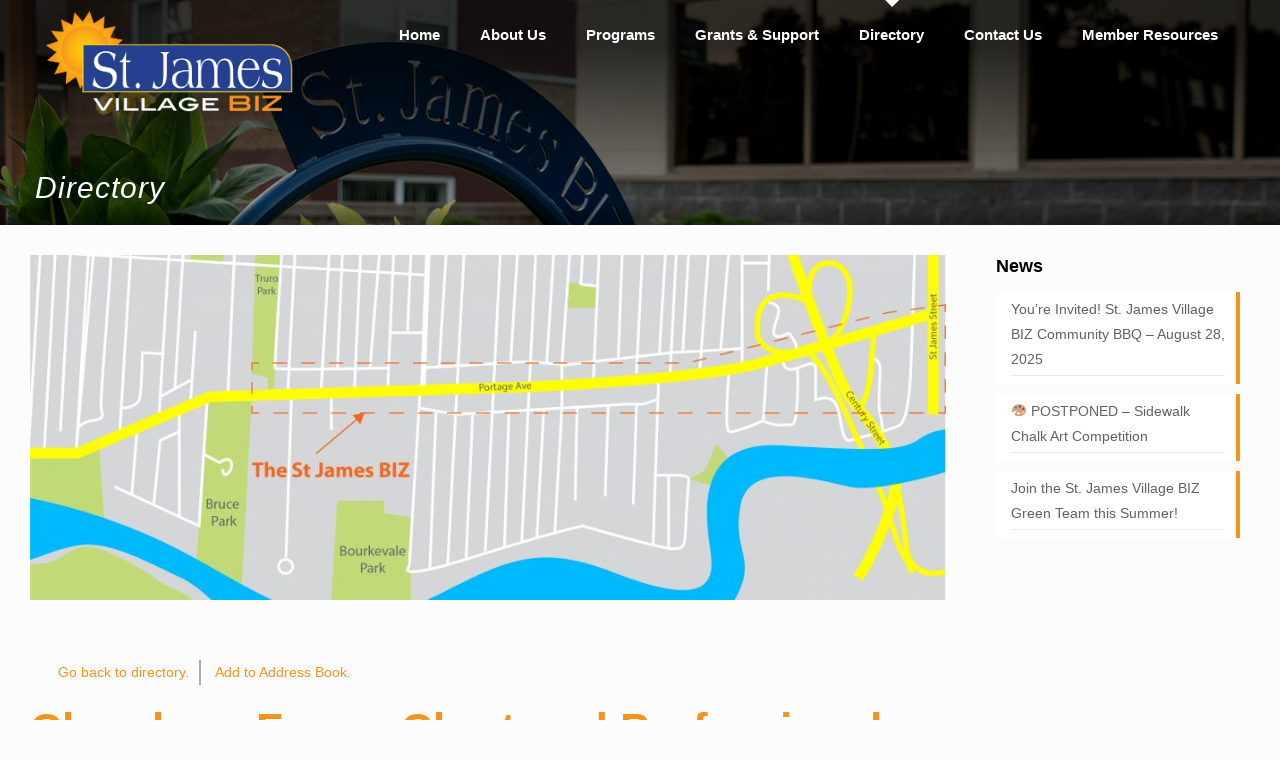

--- FILE ---
content_type: text/css
request_url: https://www.stjamesbiz.ca/wp-content/plugins/market/card-single.css?ver=3.0.1
body_size: -91
content:
#cn-market #cn-list-body { float: none; margin: 0; }